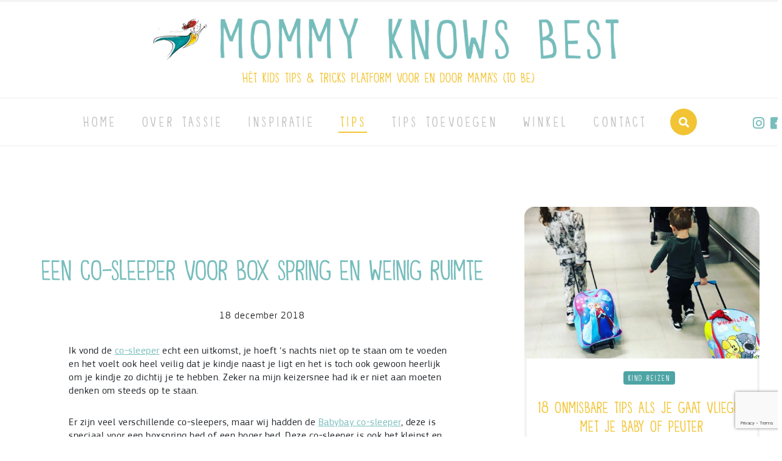

--- FILE ---
content_type: text/html; charset=utf-8
request_url: https://www.google.com/recaptcha/api2/anchor?ar=1&k=6LfMm5IUAAAAAEAf4e4e8ZIish-YTggQ7DWSb23A&co=aHR0cHM6Ly93d3cubW9tbXlrbm93c2Jlc3Qubmw6NDQz&hl=en&v=PoyoqOPhxBO7pBk68S4YbpHZ&size=invisible&anchor-ms=20000&execute-ms=30000&cb=bkdk3f4eie9o
body_size: 48722
content:
<!DOCTYPE HTML><html dir="ltr" lang="en"><head><meta http-equiv="Content-Type" content="text/html; charset=UTF-8">
<meta http-equiv="X-UA-Compatible" content="IE=edge">
<title>reCAPTCHA</title>
<style type="text/css">
/* cyrillic-ext */
@font-face {
  font-family: 'Roboto';
  font-style: normal;
  font-weight: 400;
  font-stretch: 100%;
  src: url(//fonts.gstatic.com/s/roboto/v48/KFO7CnqEu92Fr1ME7kSn66aGLdTylUAMa3GUBHMdazTgWw.woff2) format('woff2');
  unicode-range: U+0460-052F, U+1C80-1C8A, U+20B4, U+2DE0-2DFF, U+A640-A69F, U+FE2E-FE2F;
}
/* cyrillic */
@font-face {
  font-family: 'Roboto';
  font-style: normal;
  font-weight: 400;
  font-stretch: 100%;
  src: url(//fonts.gstatic.com/s/roboto/v48/KFO7CnqEu92Fr1ME7kSn66aGLdTylUAMa3iUBHMdazTgWw.woff2) format('woff2');
  unicode-range: U+0301, U+0400-045F, U+0490-0491, U+04B0-04B1, U+2116;
}
/* greek-ext */
@font-face {
  font-family: 'Roboto';
  font-style: normal;
  font-weight: 400;
  font-stretch: 100%;
  src: url(//fonts.gstatic.com/s/roboto/v48/KFO7CnqEu92Fr1ME7kSn66aGLdTylUAMa3CUBHMdazTgWw.woff2) format('woff2');
  unicode-range: U+1F00-1FFF;
}
/* greek */
@font-face {
  font-family: 'Roboto';
  font-style: normal;
  font-weight: 400;
  font-stretch: 100%;
  src: url(//fonts.gstatic.com/s/roboto/v48/KFO7CnqEu92Fr1ME7kSn66aGLdTylUAMa3-UBHMdazTgWw.woff2) format('woff2');
  unicode-range: U+0370-0377, U+037A-037F, U+0384-038A, U+038C, U+038E-03A1, U+03A3-03FF;
}
/* math */
@font-face {
  font-family: 'Roboto';
  font-style: normal;
  font-weight: 400;
  font-stretch: 100%;
  src: url(//fonts.gstatic.com/s/roboto/v48/KFO7CnqEu92Fr1ME7kSn66aGLdTylUAMawCUBHMdazTgWw.woff2) format('woff2');
  unicode-range: U+0302-0303, U+0305, U+0307-0308, U+0310, U+0312, U+0315, U+031A, U+0326-0327, U+032C, U+032F-0330, U+0332-0333, U+0338, U+033A, U+0346, U+034D, U+0391-03A1, U+03A3-03A9, U+03B1-03C9, U+03D1, U+03D5-03D6, U+03F0-03F1, U+03F4-03F5, U+2016-2017, U+2034-2038, U+203C, U+2040, U+2043, U+2047, U+2050, U+2057, U+205F, U+2070-2071, U+2074-208E, U+2090-209C, U+20D0-20DC, U+20E1, U+20E5-20EF, U+2100-2112, U+2114-2115, U+2117-2121, U+2123-214F, U+2190, U+2192, U+2194-21AE, U+21B0-21E5, U+21F1-21F2, U+21F4-2211, U+2213-2214, U+2216-22FF, U+2308-230B, U+2310, U+2319, U+231C-2321, U+2336-237A, U+237C, U+2395, U+239B-23B7, U+23D0, U+23DC-23E1, U+2474-2475, U+25AF, U+25B3, U+25B7, U+25BD, U+25C1, U+25CA, U+25CC, U+25FB, U+266D-266F, U+27C0-27FF, U+2900-2AFF, U+2B0E-2B11, U+2B30-2B4C, U+2BFE, U+3030, U+FF5B, U+FF5D, U+1D400-1D7FF, U+1EE00-1EEFF;
}
/* symbols */
@font-face {
  font-family: 'Roboto';
  font-style: normal;
  font-weight: 400;
  font-stretch: 100%;
  src: url(//fonts.gstatic.com/s/roboto/v48/KFO7CnqEu92Fr1ME7kSn66aGLdTylUAMaxKUBHMdazTgWw.woff2) format('woff2');
  unicode-range: U+0001-000C, U+000E-001F, U+007F-009F, U+20DD-20E0, U+20E2-20E4, U+2150-218F, U+2190, U+2192, U+2194-2199, U+21AF, U+21E6-21F0, U+21F3, U+2218-2219, U+2299, U+22C4-22C6, U+2300-243F, U+2440-244A, U+2460-24FF, U+25A0-27BF, U+2800-28FF, U+2921-2922, U+2981, U+29BF, U+29EB, U+2B00-2BFF, U+4DC0-4DFF, U+FFF9-FFFB, U+10140-1018E, U+10190-1019C, U+101A0, U+101D0-101FD, U+102E0-102FB, U+10E60-10E7E, U+1D2C0-1D2D3, U+1D2E0-1D37F, U+1F000-1F0FF, U+1F100-1F1AD, U+1F1E6-1F1FF, U+1F30D-1F30F, U+1F315, U+1F31C, U+1F31E, U+1F320-1F32C, U+1F336, U+1F378, U+1F37D, U+1F382, U+1F393-1F39F, U+1F3A7-1F3A8, U+1F3AC-1F3AF, U+1F3C2, U+1F3C4-1F3C6, U+1F3CA-1F3CE, U+1F3D4-1F3E0, U+1F3ED, U+1F3F1-1F3F3, U+1F3F5-1F3F7, U+1F408, U+1F415, U+1F41F, U+1F426, U+1F43F, U+1F441-1F442, U+1F444, U+1F446-1F449, U+1F44C-1F44E, U+1F453, U+1F46A, U+1F47D, U+1F4A3, U+1F4B0, U+1F4B3, U+1F4B9, U+1F4BB, U+1F4BF, U+1F4C8-1F4CB, U+1F4D6, U+1F4DA, U+1F4DF, U+1F4E3-1F4E6, U+1F4EA-1F4ED, U+1F4F7, U+1F4F9-1F4FB, U+1F4FD-1F4FE, U+1F503, U+1F507-1F50B, U+1F50D, U+1F512-1F513, U+1F53E-1F54A, U+1F54F-1F5FA, U+1F610, U+1F650-1F67F, U+1F687, U+1F68D, U+1F691, U+1F694, U+1F698, U+1F6AD, U+1F6B2, U+1F6B9-1F6BA, U+1F6BC, U+1F6C6-1F6CF, U+1F6D3-1F6D7, U+1F6E0-1F6EA, U+1F6F0-1F6F3, U+1F6F7-1F6FC, U+1F700-1F7FF, U+1F800-1F80B, U+1F810-1F847, U+1F850-1F859, U+1F860-1F887, U+1F890-1F8AD, U+1F8B0-1F8BB, U+1F8C0-1F8C1, U+1F900-1F90B, U+1F93B, U+1F946, U+1F984, U+1F996, U+1F9E9, U+1FA00-1FA6F, U+1FA70-1FA7C, U+1FA80-1FA89, U+1FA8F-1FAC6, U+1FACE-1FADC, U+1FADF-1FAE9, U+1FAF0-1FAF8, U+1FB00-1FBFF;
}
/* vietnamese */
@font-face {
  font-family: 'Roboto';
  font-style: normal;
  font-weight: 400;
  font-stretch: 100%;
  src: url(//fonts.gstatic.com/s/roboto/v48/KFO7CnqEu92Fr1ME7kSn66aGLdTylUAMa3OUBHMdazTgWw.woff2) format('woff2');
  unicode-range: U+0102-0103, U+0110-0111, U+0128-0129, U+0168-0169, U+01A0-01A1, U+01AF-01B0, U+0300-0301, U+0303-0304, U+0308-0309, U+0323, U+0329, U+1EA0-1EF9, U+20AB;
}
/* latin-ext */
@font-face {
  font-family: 'Roboto';
  font-style: normal;
  font-weight: 400;
  font-stretch: 100%;
  src: url(//fonts.gstatic.com/s/roboto/v48/KFO7CnqEu92Fr1ME7kSn66aGLdTylUAMa3KUBHMdazTgWw.woff2) format('woff2');
  unicode-range: U+0100-02BA, U+02BD-02C5, U+02C7-02CC, U+02CE-02D7, U+02DD-02FF, U+0304, U+0308, U+0329, U+1D00-1DBF, U+1E00-1E9F, U+1EF2-1EFF, U+2020, U+20A0-20AB, U+20AD-20C0, U+2113, U+2C60-2C7F, U+A720-A7FF;
}
/* latin */
@font-face {
  font-family: 'Roboto';
  font-style: normal;
  font-weight: 400;
  font-stretch: 100%;
  src: url(//fonts.gstatic.com/s/roboto/v48/KFO7CnqEu92Fr1ME7kSn66aGLdTylUAMa3yUBHMdazQ.woff2) format('woff2');
  unicode-range: U+0000-00FF, U+0131, U+0152-0153, U+02BB-02BC, U+02C6, U+02DA, U+02DC, U+0304, U+0308, U+0329, U+2000-206F, U+20AC, U+2122, U+2191, U+2193, U+2212, U+2215, U+FEFF, U+FFFD;
}
/* cyrillic-ext */
@font-face {
  font-family: 'Roboto';
  font-style: normal;
  font-weight: 500;
  font-stretch: 100%;
  src: url(//fonts.gstatic.com/s/roboto/v48/KFO7CnqEu92Fr1ME7kSn66aGLdTylUAMa3GUBHMdazTgWw.woff2) format('woff2');
  unicode-range: U+0460-052F, U+1C80-1C8A, U+20B4, U+2DE0-2DFF, U+A640-A69F, U+FE2E-FE2F;
}
/* cyrillic */
@font-face {
  font-family: 'Roboto';
  font-style: normal;
  font-weight: 500;
  font-stretch: 100%;
  src: url(//fonts.gstatic.com/s/roboto/v48/KFO7CnqEu92Fr1ME7kSn66aGLdTylUAMa3iUBHMdazTgWw.woff2) format('woff2');
  unicode-range: U+0301, U+0400-045F, U+0490-0491, U+04B0-04B1, U+2116;
}
/* greek-ext */
@font-face {
  font-family: 'Roboto';
  font-style: normal;
  font-weight: 500;
  font-stretch: 100%;
  src: url(//fonts.gstatic.com/s/roboto/v48/KFO7CnqEu92Fr1ME7kSn66aGLdTylUAMa3CUBHMdazTgWw.woff2) format('woff2');
  unicode-range: U+1F00-1FFF;
}
/* greek */
@font-face {
  font-family: 'Roboto';
  font-style: normal;
  font-weight: 500;
  font-stretch: 100%;
  src: url(//fonts.gstatic.com/s/roboto/v48/KFO7CnqEu92Fr1ME7kSn66aGLdTylUAMa3-UBHMdazTgWw.woff2) format('woff2');
  unicode-range: U+0370-0377, U+037A-037F, U+0384-038A, U+038C, U+038E-03A1, U+03A3-03FF;
}
/* math */
@font-face {
  font-family: 'Roboto';
  font-style: normal;
  font-weight: 500;
  font-stretch: 100%;
  src: url(//fonts.gstatic.com/s/roboto/v48/KFO7CnqEu92Fr1ME7kSn66aGLdTylUAMawCUBHMdazTgWw.woff2) format('woff2');
  unicode-range: U+0302-0303, U+0305, U+0307-0308, U+0310, U+0312, U+0315, U+031A, U+0326-0327, U+032C, U+032F-0330, U+0332-0333, U+0338, U+033A, U+0346, U+034D, U+0391-03A1, U+03A3-03A9, U+03B1-03C9, U+03D1, U+03D5-03D6, U+03F0-03F1, U+03F4-03F5, U+2016-2017, U+2034-2038, U+203C, U+2040, U+2043, U+2047, U+2050, U+2057, U+205F, U+2070-2071, U+2074-208E, U+2090-209C, U+20D0-20DC, U+20E1, U+20E5-20EF, U+2100-2112, U+2114-2115, U+2117-2121, U+2123-214F, U+2190, U+2192, U+2194-21AE, U+21B0-21E5, U+21F1-21F2, U+21F4-2211, U+2213-2214, U+2216-22FF, U+2308-230B, U+2310, U+2319, U+231C-2321, U+2336-237A, U+237C, U+2395, U+239B-23B7, U+23D0, U+23DC-23E1, U+2474-2475, U+25AF, U+25B3, U+25B7, U+25BD, U+25C1, U+25CA, U+25CC, U+25FB, U+266D-266F, U+27C0-27FF, U+2900-2AFF, U+2B0E-2B11, U+2B30-2B4C, U+2BFE, U+3030, U+FF5B, U+FF5D, U+1D400-1D7FF, U+1EE00-1EEFF;
}
/* symbols */
@font-face {
  font-family: 'Roboto';
  font-style: normal;
  font-weight: 500;
  font-stretch: 100%;
  src: url(//fonts.gstatic.com/s/roboto/v48/KFO7CnqEu92Fr1ME7kSn66aGLdTylUAMaxKUBHMdazTgWw.woff2) format('woff2');
  unicode-range: U+0001-000C, U+000E-001F, U+007F-009F, U+20DD-20E0, U+20E2-20E4, U+2150-218F, U+2190, U+2192, U+2194-2199, U+21AF, U+21E6-21F0, U+21F3, U+2218-2219, U+2299, U+22C4-22C6, U+2300-243F, U+2440-244A, U+2460-24FF, U+25A0-27BF, U+2800-28FF, U+2921-2922, U+2981, U+29BF, U+29EB, U+2B00-2BFF, U+4DC0-4DFF, U+FFF9-FFFB, U+10140-1018E, U+10190-1019C, U+101A0, U+101D0-101FD, U+102E0-102FB, U+10E60-10E7E, U+1D2C0-1D2D3, U+1D2E0-1D37F, U+1F000-1F0FF, U+1F100-1F1AD, U+1F1E6-1F1FF, U+1F30D-1F30F, U+1F315, U+1F31C, U+1F31E, U+1F320-1F32C, U+1F336, U+1F378, U+1F37D, U+1F382, U+1F393-1F39F, U+1F3A7-1F3A8, U+1F3AC-1F3AF, U+1F3C2, U+1F3C4-1F3C6, U+1F3CA-1F3CE, U+1F3D4-1F3E0, U+1F3ED, U+1F3F1-1F3F3, U+1F3F5-1F3F7, U+1F408, U+1F415, U+1F41F, U+1F426, U+1F43F, U+1F441-1F442, U+1F444, U+1F446-1F449, U+1F44C-1F44E, U+1F453, U+1F46A, U+1F47D, U+1F4A3, U+1F4B0, U+1F4B3, U+1F4B9, U+1F4BB, U+1F4BF, U+1F4C8-1F4CB, U+1F4D6, U+1F4DA, U+1F4DF, U+1F4E3-1F4E6, U+1F4EA-1F4ED, U+1F4F7, U+1F4F9-1F4FB, U+1F4FD-1F4FE, U+1F503, U+1F507-1F50B, U+1F50D, U+1F512-1F513, U+1F53E-1F54A, U+1F54F-1F5FA, U+1F610, U+1F650-1F67F, U+1F687, U+1F68D, U+1F691, U+1F694, U+1F698, U+1F6AD, U+1F6B2, U+1F6B9-1F6BA, U+1F6BC, U+1F6C6-1F6CF, U+1F6D3-1F6D7, U+1F6E0-1F6EA, U+1F6F0-1F6F3, U+1F6F7-1F6FC, U+1F700-1F7FF, U+1F800-1F80B, U+1F810-1F847, U+1F850-1F859, U+1F860-1F887, U+1F890-1F8AD, U+1F8B0-1F8BB, U+1F8C0-1F8C1, U+1F900-1F90B, U+1F93B, U+1F946, U+1F984, U+1F996, U+1F9E9, U+1FA00-1FA6F, U+1FA70-1FA7C, U+1FA80-1FA89, U+1FA8F-1FAC6, U+1FACE-1FADC, U+1FADF-1FAE9, U+1FAF0-1FAF8, U+1FB00-1FBFF;
}
/* vietnamese */
@font-face {
  font-family: 'Roboto';
  font-style: normal;
  font-weight: 500;
  font-stretch: 100%;
  src: url(//fonts.gstatic.com/s/roboto/v48/KFO7CnqEu92Fr1ME7kSn66aGLdTylUAMa3OUBHMdazTgWw.woff2) format('woff2');
  unicode-range: U+0102-0103, U+0110-0111, U+0128-0129, U+0168-0169, U+01A0-01A1, U+01AF-01B0, U+0300-0301, U+0303-0304, U+0308-0309, U+0323, U+0329, U+1EA0-1EF9, U+20AB;
}
/* latin-ext */
@font-face {
  font-family: 'Roboto';
  font-style: normal;
  font-weight: 500;
  font-stretch: 100%;
  src: url(//fonts.gstatic.com/s/roboto/v48/KFO7CnqEu92Fr1ME7kSn66aGLdTylUAMa3KUBHMdazTgWw.woff2) format('woff2');
  unicode-range: U+0100-02BA, U+02BD-02C5, U+02C7-02CC, U+02CE-02D7, U+02DD-02FF, U+0304, U+0308, U+0329, U+1D00-1DBF, U+1E00-1E9F, U+1EF2-1EFF, U+2020, U+20A0-20AB, U+20AD-20C0, U+2113, U+2C60-2C7F, U+A720-A7FF;
}
/* latin */
@font-face {
  font-family: 'Roboto';
  font-style: normal;
  font-weight: 500;
  font-stretch: 100%;
  src: url(//fonts.gstatic.com/s/roboto/v48/KFO7CnqEu92Fr1ME7kSn66aGLdTylUAMa3yUBHMdazQ.woff2) format('woff2');
  unicode-range: U+0000-00FF, U+0131, U+0152-0153, U+02BB-02BC, U+02C6, U+02DA, U+02DC, U+0304, U+0308, U+0329, U+2000-206F, U+20AC, U+2122, U+2191, U+2193, U+2212, U+2215, U+FEFF, U+FFFD;
}
/* cyrillic-ext */
@font-face {
  font-family: 'Roboto';
  font-style: normal;
  font-weight: 900;
  font-stretch: 100%;
  src: url(//fonts.gstatic.com/s/roboto/v48/KFO7CnqEu92Fr1ME7kSn66aGLdTylUAMa3GUBHMdazTgWw.woff2) format('woff2');
  unicode-range: U+0460-052F, U+1C80-1C8A, U+20B4, U+2DE0-2DFF, U+A640-A69F, U+FE2E-FE2F;
}
/* cyrillic */
@font-face {
  font-family: 'Roboto';
  font-style: normal;
  font-weight: 900;
  font-stretch: 100%;
  src: url(//fonts.gstatic.com/s/roboto/v48/KFO7CnqEu92Fr1ME7kSn66aGLdTylUAMa3iUBHMdazTgWw.woff2) format('woff2');
  unicode-range: U+0301, U+0400-045F, U+0490-0491, U+04B0-04B1, U+2116;
}
/* greek-ext */
@font-face {
  font-family: 'Roboto';
  font-style: normal;
  font-weight: 900;
  font-stretch: 100%;
  src: url(//fonts.gstatic.com/s/roboto/v48/KFO7CnqEu92Fr1ME7kSn66aGLdTylUAMa3CUBHMdazTgWw.woff2) format('woff2');
  unicode-range: U+1F00-1FFF;
}
/* greek */
@font-face {
  font-family: 'Roboto';
  font-style: normal;
  font-weight: 900;
  font-stretch: 100%;
  src: url(//fonts.gstatic.com/s/roboto/v48/KFO7CnqEu92Fr1ME7kSn66aGLdTylUAMa3-UBHMdazTgWw.woff2) format('woff2');
  unicode-range: U+0370-0377, U+037A-037F, U+0384-038A, U+038C, U+038E-03A1, U+03A3-03FF;
}
/* math */
@font-face {
  font-family: 'Roboto';
  font-style: normal;
  font-weight: 900;
  font-stretch: 100%;
  src: url(//fonts.gstatic.com/s/roboto/v48/KFO7CnqEu92Fr1ME7kSn66aGLdTylUAMawCUBHMdazTgWw.woff2) format('woff2');
  unicode-range: U+0302-0303, U+0305, U+0307-0308, U+0310, U+0312, U+0315, U+031A, U+0326-0327, U+032C, U+032F-0330, U+0332-0333, U+0338, U+033A, U+0346, U+034D, U+0391-03A1, U+03A3-03A9, U+03B1-03C9, U+03D1, U+03D5-03D6, U+03F0-03F1, U+03F4-03F5, U+2016-2017, U+2034-2038, U+203C, U+2040, U+2043, U+2047, U+2050, U+2057, U+205F, U+2070-2071, U+2074-208E, U+2090-209C, U+20D0-20DC, U+20E1, U+20E5-20EF, U+2100-2112, U+2114-2115, U+2117-2121, U+2123-214F, U+2190, U+2192, U+2194-21AE, U+21B0-21E5, U+21F1-21F2, U+21F4-2211, U+2213-2214, U+2216-22FF, U+2308-230B, U+2310, U+2319, U+231C-2321, U+2336-237A, U+237C, U+2395, U+239B-23B7, U+23D0, U+23DC-23E1, U+2474-2475, U+25AF, U+25B3, U+25B7, U+25BD, U+25C1, U+25CA, U+25CC, U+25FB, U+266D-266F, U+27C0-27FF, U+2900-2AFF, U+2B0E-2B11, U+2B30-2B4C, U+2BFE, U+3030, U+FF5B, U+FF5D, U+1D400-1D7FF, U+1EE00-1EEFF;
}
/* symbols */
@font-face {
  font-family: 'Roboto';
  font-style: normal;
  font-weight: 900;
  font-stretch: 100%;
  src: url(//fonts.gstatic.com/s/roboto/v48/KFO7CnqEu92Fr1ME7kSn66aGLdTylUAMaxKUBHMdazTgWw.woff2) format('woff2');
  unicode-range: U+0001-000C, U+000E-001F, U+007F-009F, U+20DD-20E0, U+20E2-20E4, U+2150-218F, U+2190, U+2192, U+2194-2199, U+21AF, U+21E6-21F0, U+21F3, U+2218-2219, U+2299, U+22C4-22C6, U+2300-243F, U+2440-244A, U+2460-24FF, U+25A0-27BF, U+2800-28FF, U+2921-2922, U+2981, U+29BF, U+29EB, U+2B00-2BFF, U+4DC0-4DFF, U+FFF9-FFFB, U+10140-1018E, U+10190-1019C, U+101A0, U+101D0-101FD, U+102E0-102FB, U+10E60-10E7E, U+1D2C0-1D2D3, U+1D2E0-1D37F, U+1F000-1F0FF, U+1F100-1F1AD, U+1F1E6-1F1FF, U+1F30D-1F30F, U+1F315, U+1F31C, U+1F31E, U+1F320-1F32C, U+1F336, U+1F378, U+1F37D, U+1F382, U+1F393-1F39F, U+1F3A7-1F3A8, U+1F3AC-1F3AF, U+1F3C2, U+1F3C4-1F3C6, U+1F3CA-1F3CE, U+1F3D4-1F3E0, U+1F3ED, U+1F3F1-1F3F3, U+1F3F5-1F3F7, U+1F408, U+1F415, U+1F41F, U+1F426, U+1F43F, U+1F441-1F442, U+1F444, U+1F446-1F449, U+1F44C-1F44E, U+1F453, U+1F46A, U+1F47D, U+1F4A3, U+1F4B0, U+1F4B3, U+1F4B9, U+1F4BB, U+1F4BF, U+1F4C8-1F4CB, U+1F4D6, U+1F4DA, U+1F4DF, U+1F4E3-1F4E6, U+1F4EA-1F4ED, U+1F4F7, U+1F4F9-1F4FB, U+1F4FD-1F4FE, U+1F503, U+1F507-1F50B, U+1F50D, U+1F512-1F513, U+1F53E-1F54A, U+1F54F-1F5FA, U+1F610, U+1F650-1F67F, U+1F687, U+1F68D, U+1F691, U+1F694, U+1F698, U+1F6AD, U+1F6B2, U+1F6B9-1F6BA, U+1F6BC, U+1F6C6-1F6CF, U+1F6D3-1F6D7, U+1F6E0-1F6EA, U+1F6F0-1F6F3, U+1F6F7-1F6FC, U+1F700-1F7FF, U+1F800-1F80B, U+1F810-1F847, U+1F850-1F859, U+1F860-1F887, U+1F890-1F8AD, U+1F8B0-1F8BB, U+1F8C0-1F8C1, U+1F900-1F90B, U+1F93B, U+1F946, U+1F984, U+1F996, U+1F9E9, U+1FA00-1FA6F, U+1FA70-1FA7C, U+1FA80-1FA89, U+1FA8F-1FAC6, U+1FACE-1FADC, U+1FADF-1FAE9, U+1FAF0-1FAF8, U+1FB00-1FBFF;
}
/* vietnamese */
@font-face {
  font-family: 'Roboto';
  font-style: normal;
  font-weight: 900;
  font-stretch: 100%;
  src: url(//fonts.gstatic.com/s/roboto/v48/KFO7CnqEu92Fr1ME7kSn66aGLdTylUAMa3OUBHMdazTgWw.woff2) format('woff2');
  unicode-range: U+0102-0103, U+0110-0111, U+0128-0129, U+0168-0169, U+01A0-01A1, U+01AF-01B0, U+0300-0301, U+0303-0304, U+0308-0309, U+0323, U+0329, U+1EA0-1EF9, U+20AB;
}
/* latin-ext */
@font-face {
  font-family: 'Roboto';
  font-style: normal;
  font-weight: 900;
  font-stretch: 100%;
  src: url(//fonts.gstatic.com/s/roboto/v48/KFO7CnqEu92Fr1ME7kSn66aGLdTylUAMa3KUBHMdazTgWw.woff2) format('woff2');
  unicode-range: U+0100-02BA, U+02BD-02C5, U+02C7-02CC, U+02CE-02D7, U+02DD-02FF, U+0304, U+0308, U+0329, U+1D00-1DBF, U+1E00-1E9F, U+1EF2-1EFF, U+2020, U+20A0-20AB, U+20AD-20C0, U+2113, U+2C60-2C7F, U+A720-A7FF;
}
/* latin */
@font-face {
  font-family: 'Roboto';
  font-style: normal;
  font-weight: 900;
  font-stretch: 100%;
  src: url(//fonts.gstatic.com/s/roboto/v48/KFO7CnqEu92Fr1ME7kSn66aGLdTylUAMa3yUBHMdazQ.woff2) format('woff2');
  unicode-range: U+0000-00FF, U+0131, U+0152-0153, U+02BB-02BC, U+02C6, U+02DA, U+02DC, U+0304, U+0308, U+0329, U+2000-206F, U+20AC, U+2122, U+2191, U+2193, U+2212, U+2215, U+FEFF, U+FFFD;
}

</style>
<link rel="stylesheet" type="text/css" href="https://www.gstatic.com/recaptcha/releases/PoyoqOPhxBO7pBk68S4YbpHZ/styles__ltr.css">
<script nonce="mv7GpjT38ikQ31ix2GOsTA" type="text/javascript">window['__recaptcha_api'] = 'https://www.google.com/recaptcha/api2/';</script>
<script type="text/javascript" src="https://www.gstatic.com/recaptcha/releases/PoyoqOPhxBO7pBk68S4YbpHZ/recaptcha__en.js" nonce="mv7GpjT38ikQ31ix2GOsTA">
      
    </script></head>
<body><div id="rc-anchor-alert" class="rc-anchor-alert"></div>
<input type="hidden" id="recaptcha-token" value="[base64]">
<script type="text/javascript" nonce="mv7GpjT38ikQ31ix2GOsTA">
      recaptcha.anchor.Main.init("[\x22ainput\x22,[\x22bgdata\x22,\x22\x22,\[base64]/[base64]/bmV3IFpbdF0obVswXSk6Sz09Mj9uZXcgWlt0XShtWzBdLG1bMV0pOks9PTM/bmV3IFpbdF0obVswXSxtWzFdLG1bMl0pOks9PTQ/[base64]/[base64]/[base64]/[base64]/[base64]/[base64]/[base64]/[base64]/[base64]/[base64]/[base64]/[base64]/[base64]/[base64]\\u003d\\u003d\x22,\[base64]\x22,\x22RsKDfUbCiipawoJew5zCh2RLdCRHw7PCg2AswpBfA8OPB8OeBSg0ISBqwrDCjWB3wr/CgVfCu1HDu8K2XVDCkE9WIcOlw7F+w5oCHsOxNXEYRsOOR8KYw6x0w60vNjlxa8O1w53Cp8OxL8K9Ei/CqsKAC8KMwp3DpcOfw4YYw5DDhsO2wqp0NioxwpPDtsOnTVHDj8O8TcOnwoU0UMOWU1NZWybDm8K7asKOwqfCkMOccG/CgRjDv2nCpwFIX8OAN8O7wozDj8OSwq9ewqpmXHhuDMOEwo0RLMObSwPCtsK+bkLDtB0HVFh0NVzCs8KewpQvKxzCicKCQETDjg/[base64]/CnlZobMKpTUgOYsOVw65FwrZmO3DDlRRTw5Vlw5PCmsK0w6cWA8O+wpvCl8O/F0vCocKvw6cSw5xew4okIMKkw7lHw4N/BQPDux7CkMKvw6Utw4sCw53Cj8KEJcKbXyLDksOCFsOVM3rCmsKAHhDDtmROfRPDtyvDu1knUcOFGcKCwonDssK0QMKOwro7w5Q6UmEpwqEhw5DCm8OBYsKLw60CwrY9McKNwqXCjcOWwo0SHcKxw55mwp3CsXjCtsO5w47Cm8K/[base64]/DjcOAw6PCusOqW8OWEsKgX8OWQMOSwrphbsKyewwWwq/DkHjDtsKJS8O3w7YmdsOze8O5w7xpw5kkwovCjMKvRC7DgzjCjxAqwqrCilvCgMOFdcOIwoQRcsK4JSh5w54pesOcBA8iXUlgwrPCr8Kuw4XDt2AiaMKmwrZDMErDrRAwSsOffsK6wpFewrVJw79cwrLDhsK/FMO5acKVwpDDq3rDrGQ0wrLCnMK2D8OkcsOnW8OfX8OUJMKmVMOELRVMR8OpGhV1GlcLwrFqPcO0wo7CksOKwqfCs3XDsjPDtsOHYcKrT15CwrISThplB8Klw5MuMcOOw7/CicOsCEkvY8KYwpzCvEx8woTCuFjClwcMw4BCOgdtw6bDm2V9TlTCqW1jw4jCkwbCplcow4JOOsOZw7vDlR3CnMKywpQjwrzChmNlwqsQesOXcMKtdsObZk/Dpy1nI2wVJMOeLAYWw63Coh/[base64]/CsxoFw4TChTjDncOQw6rDplfDgw/CpcKeRgUDcMORw4RBw6vCosOywrtuwohSwpFyXsOBwpjCqMOTOUXDk8K0w6howpnDsm9fwqnDl8K6KQcmWyjDsyR3asKGTkTCo8OTwoDCoCzDncKIw5XCtcK1woA8NsKJT8KyXcOcwrjDmEh1wpZ2wp/Cp2sfKsKdLcKrQTDConUqJcK9wobDn8OuVAs/Ik/CiBjCuGTCoWw7E8OefsOmRUvCuHvCow/DnXnDisOIeMOHw6jCk8OVwq8yEAzDicOQJMO0wpbDrMKXJcO8bgZGO0bCqsKjTMO3Kn5xw7kiw6/DuC1pw6DDoMKLwp4ww6wvUlMXDi5bwqxXwrvCl30NZ8K7w5zCswwiBjzDrAd9LMKiQcO5fx/Di8OwwqM+AMKjGwVcw4U8w5fDsMO0BRXDkGHDu8KhI3cmw7DCh8Kpw4XCscOLwp/CiVMXwp3CpyfCh8OnFFxZaxomwqfCv8ORw6XCgcK3w6QzXCBze1QgwqXCuXPDim/CoMOTw7XDlsKHXl7DpEfCoMOaw4rCmsKGwrc0MxTCrCw5MRLCkcOvNkvCk3LCgcO3wo7CkmIVTB5zw47DoV/CmD50H35Qw6HDnQZMRjhINsKNQMOcLj3DvMK8RMO7w5MvTnpCwp/CgcOjDcKQKAMDNcOhw6LCtxbClWkXwpPDs8OtwqrDssOOw5fCtMKKwoMuw7PChMKzG8KOwrHCugd4wqANQ1TCicKww4vDucKvLsOlMnHDlcO0dRvDkHnDiMK2w4gOIsKow67DnVLCtMKlZStMPMKsQcOPwqPDjcKdwrM4wrTDml5Hw4nDlsK/[base64]/wr7CmB3Ct8KJw4BVw7phwoXCuU5RZ8KfJFcKwrdWw5k4woHCkC0vS8K3w6JXwr/[base64]/HcKCfMKFwqDCvsOAwqfCqMKGZsK6wp/Ds8K9w4tHw6NhRCkIZ3c8dMOweh7CuMKnfMKHwpR8IRArwpUPFMKmAcKPXcK3w5AqwoBZIMOAwoliBMK4w5UCw5FLGsO0QMKgKcKzTkhtw6TCslzDocOFwrzDq8KZCMKwakpPClcZfgdnwqwRLknDjsO3wpMsIR0kw5MiOXbCqMOsw5/Cm0bDi8OnIsOxIsKdw5cfY8OWUjgcclsRVzfCgTvDnMKzd8KRw6XCrMKtdSTCiMKbaQTDnsKSCyEAJMKUMcOgw6fDmRLDhsKsw43CqMOjwrPDg0NZJjV/woshQDjCjsKEw4RqwpR5w549w6jDtsKlIHwrw7AiwqvCjmrDnMO1CMOFNMO9wq7Di8KMVl4YwqFMQlp/X8K5w6XChVXCisOPwrR7TMKWCRgbw6DDklrDgh/[base64]/aX1LZcK2wqI+EcKTK8OLWcOZR8OccG81wqR9Cx/DocO0wrfDg0bCik0ow5B0H8ObAMK4woTDt3dFc8Oew6rCtCdww7nCrsOtwqV2w4fDlsKZDA7DicKXQyd/w5HCvcKkwoknwplzwo7DkCpRwpLCgnVTw4rChsOhOcK0wqstWMKewrdzw7Atw7zDpsO9w5BfB8Olw6XDgMOzw51vwozCuMOiw4XDn1LCkT8VGhnDhBl1azZQD8O8ecOew5gEwpxww7rDsRI8w4s/wrzDrjTCq8K2wpLDl8OzUcOLwr1Lw7N5LklmGcKlw4sFw6jDoMOXwqzCkUDDisOgVBAFTsKXBjRGViRoVAPDmmUQw53CtUcLDsKgPcONw4/CvXLCpCgewqIoC8OHUCJswp5QE2DDuMKCw6JDwppRVkrDlVVVQsOWw5Q/G8OZLhHCgsKAwoPDhCjDt8OSwptcw5VFcsOFbcK2w6TDtMKbZDHCnsO8wovCjMKIGDbCrnPDsSgCwrg3wp/Dm8O4ZRDDvAvCm8OTMTXCvsObwrlZDcOjwo1/w4oEHjQqXcKSN0bDosO+w4R6w7/CqMKUw7AuDArDs0XCoRpSwqA3w6o0bgE5w7FjeBbDvQwVw7jDrMK7ShpwwqJlwphswpvDlxLCrGDCkcKCw5HDtMK7Ny0VdsKXwpHDujfDnD4besOwFcOfwo0CN8OkwoTCiMKRwrbDqMOKTg1eTEfDhV/CgsO7wq3Ckykgw4HCkcOGLHTCg8KwAcO4JsOYwpPDlC7ClihicUbCq2kawpfCjy18W8KYF8KnT3PDqV3Ch0k/ZsObR8OOwr3CkD8tw7DDtcKQwrh1Yi3Dqn9iMz/DjRkYw5LDlkDCrFzCqBFKwo4Hwq7CnkUNGxYpKsOxFmFwcMOYwrhQwok/wpEhwqQpVjDDkxt0BcOCV8Kiw7jCvMOmw4bCsEUecsOtw7ICRsOIBGgQQUoawpoEw5BQwqvDl8KIY8O6woTCgcOwe0Afe3jCu8KtwrR4wqo6wpvDixHCvsKjwrNdwqrCuS3CqcODDx0ceyPDhcO3VDQfw6/DpCHCpcOBwrpEI1IGwoAJKMKuYsONw64uwqUwBMK7w7PChcOIMcKcwpREPC7DmVtCKcKbVjnCliQ8wpLCpnoTw7d3P8KVQmDChT7DtsOjRHjDhHI3w4ZeCMKjIcKLXGwAd1TCh0/[base64]/Dnz1ywoR/N3dAT1TDpW3Cg8O/OwrDnsK0wq4OesKYwq/DmsO8w7nChsKUwp3CsEHCvnLDksOgUH/CpcOGUgTDtMKJwo3CrH/DqcKCBAvCmMK+TcK2w5fChifDsiZgwqgYLUbDgcODA8KtKMOpG8OUDcKAwqcTBFPCoTzDq8K/[base64]/[base64]/CksK2w4fCqsKnFcOHCsKYw5DDj8O3w7XCnlzCo0s/w47DhCrCvFNIw5nDr018wpjDuBxawp3Cq2PDllvDjsKUWsOzF8K8YMKww6Aqw4TDslfCvMKvw7EJw5s3HwoFwpRpGHB/w4oawpUMw5Atw4TDmcOHSMOEwq7DuMK5IsKiC19pIcKmBgzDu0TDgDzCj8KlHcOyK8OSwrw9w4XCgkbCgsOgwpvDhMK8bFxEw6xiw6XDscOlwqI3AjUsW8OeLRfCg8OmOg/CusK5F8KcR0vCgDlPSsOIw7LCoAbCoMOLd3REwqU2wogHwppqAlpOwqBww4DDkm1zLsO0S8Krwq9udWIZD0/[base64]/wpZxexdkwp/[base64]/UMK1wpZaw5Y5ZmgaZsOJIVESJlvDjSdlS8OCJBYGKMKqNCXCm1rDmXg/w5Jww5zChsOow7UXwq/DvWQfER17w47Cu8Obw4TCnW7DgQzDucOowpRlw6XCuwJUwq3CvQHDtsKBw5PDk0Rcwrsrw6VywrjDnETDsnfDrEbDtMKlADnDhsO4wovDnlsJwq5zfMKhw4MJEsK1WsOWw6vCjcOiMwzDu8KRw4dXwq5jw5/[base64]/w47Dm8KHw7LCkMKULMOGGXrCssOmw7wXIHBJC8OKFVrCnsKlwqzCi8OCccK4wr3DnW/DkcKRwpzDn1B+w7XCh8K4H8OfN8OJenhbPsKSRjpfJhrCv0M3w4RAJj9SIMO6w6fDi1fDi1vDvsOjK8OURMORwr7DvsKRwq7CiyQWw4kJwq43SCROwp7Ct8KdAWQLXMOowoJ7f8Knwo7CkzTCnMKGMMKDUMKSSsKPf8K3w7dlwppRw6M/[base64]/CnG/DgzfChcO1wozCh8Kbw5ARwoDDksOTw6fCuwRtasKXwqbDq8O9w48qZMO8w7zCmsOBwoYoD8OiGnjCqUglwo/Ct8ODORvDqzt6w7l/[base64]/ChwHDoMKAGUMAw4PDpWvDq8OVwqzDvsOFUjbDjsKLwpDDunLDvn4mw6TDvcKLwowhw7s4wpnCjMKCwr7Du3jDsMKzwo/CjEJRwqc6w7R0wpnCqcOcH8KpwowaGMO+DMKRXkvDn8KKwq4rwqTCuz3ComxjUxPCkQI3wrfDpigWXwLCtDfCscOtQ8KSwpENegfDmsKtamMmw6/CgcOJw5rCpsKiW8OvwptaaETCrMOYMH4yw4TCpUHCkMKlw4PDoGfDgnzCnMK2aHttLcK3w5oAE0zDjsKBwr5wOFLDrcK0TsKsExk9EMKxUTc4C8KAeMKGOHAtbcKTw4LDtcKREsO7bAAaw5rDuBYRw4DCiRbCgMK7w7AnUgDCjsK9HMKHFMOrN8KhLwsSw7Ymw6TDqC/[base64]/[base64]/Ct8O2w57CrFnChGwvWMOMwrXCmCw8QwFxwoTChMOTwp8+w4Q9wqnCkhw3w4jDkcOYwrITPm/[base64]/DgCo/Wy4xawl1w40RwrTCjzDCuVnCqlZ+wqw+MDVXZgjDhsKpMMOIwrsgNypsYxvDscKobntHZRI0WMOuC8OVJSQnQSLCrMKdcMKDGWlASAF+ZSopwpPDlD58DsOuwo/CkSnCpiJfw4Ehwos4BFUsw4rCmXrCvXXDmMK/w71Qw4QwXsOaw68lwpPClMKBGQ7Ds8OfQsKtN8KUw6TDn8OrwpDCiinCvxszIyHCiRlWDUnCucOew6RvwrDDs8K4w43DmCYaw6sJHHDCvDkZwojCuCbDk3ogwp/Cs33ChQ/[base64]/[base64]/ClMKVaMO/w4jDvMOOw47DrTAqFcKpfcOMWgMMYMOKWzjDvQLDkcKIUsKaXsKVwp7CoMKvLgzCrMKmwpbCsx1bw6/ClWIwCsO8XzxNwrHDoxHCu8KGw6PCuMKgw4p4N8OJwp/Dp8KmCMO6w7opw5rDsMKUwofCuMKEIB03wphMbWjDikHCqGrCrmPDtmfDscKaUVImw7jComnCgl0uYQrCkMOjE8OgwoLCtcKfHMONw6zDqcOfwo1IbmNhRA4YVAcWw7fDg8OCwpXDmDovRiRIwojChAZ2U8O8cWl/SsOcB0o9eHTCmsOHwoYVKFDDhkPDnnHCmsOXQsOxw4EdfsKBw4rDsH3CrwPChH7DuMKeBxgbwpFtwpPDpFHDuD0Zw7lINjYNYsKQIsOAw5jCvMOpU3zDlMKQX8KHwoAuZcKBw6E2w5/[base64]/DojPDrMOtS8K1AnrDg8KCw6vCsjwkw7ohf8OAwq4Hw5BAd8KPBMOBwpRNDl0CfMO9w4RfC8K6w77Co8KYKsKABMO2wrHCnUIPPSMmw4RVUnTDlQzDvHdYwrzDukBIVsKEw5DCgcOrwoEkw4LDmFQDN8K1cMK1wppmw4rDo8Olw7nCtcKZw7DClcK8MXDCjA0lacK/NQ1yUcODZ8KDwq7DgMKwZi/CiS3DhiDCs05Bwq1IwostJMOJwq/Dq38IPnxMw6gABQt3wrjCvUdPw5Apw4h0wrZvGMODY3QIwpTDtGfCusOawqnCiMOnwqZnGgfCgG0Ew6nCs8OVwpAswooYwpPDjWXDm2jCrsO6X8K4wqkSewFTeMOnOsOMbiFiIH1DJMOtF8OiDcO/w7BwMyhdwq/CksOjbMO2HsODwp/CtMO5w6LCqEzDt1QJaMOccMO9JsOjIsOeGsKJw7U+wrt/wrnDt8OGQzRnUMKpwo3CvlrCtQAjZMKpFAdeO3fDvDwBN2/DvBjDjsO2w4fCl3BqwrDCpWAhH3NkXsKvwqc2w7kHwr5EYTTDs3Y2w45IXVvDuzTDlDXCt8OEw6DCgj9mPMOqwpfDkcOqAlozZV1pwqk/Z8Onw5zCml1ywq1GQRcSw6hRw4XDn2Euejt4wohCNsOYB8KGwonDm8K1wqRiwqfCs1PDosOYwr5HA8KPwqIpw5R8GEJfw7EjR8KWNTjDn8OYKMOrXMK3GsObI8O7Ej7CuMO+OsO5w7c3ExI1wpnCthXDuj/Dr8OeAR/CrmMHwpl3DsKkwo43w7tkScKJNcK4ExojahQew45pw4LDvBrCnUYFw53DhcOuUxJlZsOhw6vDkmgMw7FCIMO/w5TCmsOLwq3CsEbClExEexspWMKSXcKZbsOUVMKswoRKw4Z6w4YgSMOHw7FxJ8Ohdm9KbMO/wpoSw73CmwsTWCBTw5dmwrfCszx1wpzDusKGZAY0OsKfLn3CkxTCoMKtV8KyLkvDsXHCt8OKR8OswpAUwp/CmsKOd0jDrsOQDWtzwp4vWWfDqAvChxDDjkzCuW5mw6g6w7tVw5JLw4Abw7LDjMOwZsKQWMKSwofCrcOrwqRKZsKbAFPDj8KKw7HChsKVwos+EETCpwHCm8OPNCUBw6PDoMKqMRLCtV7CtmkXw47CusKxOhYfFkpowrx+w67ComBBw7F6ccOfw5Vmw5ELw4/ClgJQw65vwqzDmUFqHMKjBMOAE3/ClVNZU8K/[base64]/DmXfDg8ObG8OQw5Fjw5J8w4t/woIEQ0vDk0kDwp0saMOSw6V+MsK2OMOGMjd0w6TDuCvClW3DnHTCiH3DlGrDolRzSnnCqAjDpmVrUMKrwqkNwooqwpUxwpBtw5xtecOdGwXDlEJdMMKZw4sEViZiw71yHMKpw7xrw6HCqcOGwptaK8Opw7gbCMKhwqbCs8KZw47CrWlzw5rCqx4EKcK/e8KHa8Ksw6RSwpIew5YhRVjCo8KLBn3CksKzNVJYw53DixIDYhDCmcKPw70bw6l0TFV9XcOywprDrjHDjsOuYMKvcsK4AcKkZHDCg8Kzw7PDnSh5w7fCv8KEwpvDv2xdwq/CrsKcwrtVw6lIw6PDvmcdJF/Cp8O2R8OWwrFrw5/DhVHCs1ACw51dw4DCrQ7DgSpWB8OsNljDsMK9WyPDgAACAcKEwq7DosK0e8KGCm0kw45zIcKCw6LCscK2w6TCrcKXR1obwoTCmA9aFcKLw6bCtCwdLzXDocK/woE8w43DqEZEIcKrwrDCiWfDrhxWwpvCgMOqw4LCuMK2w4daVcORQHIsZcOtElpkDj1YwpbCtjViw7N5wo1iw57CmVhJwpzCuTodwrJKwqwvdRnDlMKAwpVsw4JTPUIew654w4bCtMK8NyESCG3Dl1XCiMKQw6bDiicNw507w5jDti/DkcKzw43CvX5cwopbwpo+L8O/[base64]/IzzCrTHDniZTw6XDo8KnwrXDrCHDrMKjYy3DisKCwqvCmMOfQjLDm3TCt1MzwqXDqMKjDsKKXMKZw6tcwpLDpMOPwpEMw5jCj8OfwqfCrzjCohJndsOxw54jKm3Dk8KIwpLCrMK3wqTCl3/CvMKAwobCkxHDu8Kaw4TClcKEwrxfOQdlK8O8w7g/[base64]/w6ArwpLCk8O1T0F3MxfCjsKHw5NEw53DtCADw5RTC8Kywp7Dr8KJGMKxwojDjMK6w40Pw55JOklRw5EVPyzChlLDh8OeM3XCkkTDhw1BA8OdwrTDumw3wrHCisKyD01ww5HDgsOrVcKrLwXDuwLCkBAjw411TDTDhcONw64ULXLDm0HDuMOiKR/[base64]/Co1LCksOTJcKuw4rCrGFVwqUkw5gzwrjCvsKSw55STXLDvG/[base64]/wqrDisOYOcKvwoozOgDDhMKYPwxAI31/FUZeIljClsOnd3RDw4V6wrItFAZgw57DmsOsUVZYYMKRIWp4eWspesO+ZMOwO8KQCMKZwrMaw4Ztwr0Lwqkbw5xTRh5uRmFewoYEdw/DtsKWw4hbwoXCoVPCqzjDgsOjw7DCgy/Ct8OBZsKBw5UEwrbCgnEQDREjEcK5NQ0pG8KHNsKreF/Cg1fDrcOyCT5pw5Uyw5VRw6XCmMOYWycma8KDwrbCqB7DmnrCj8KzwpzDhlJRcHUqwrd/w5XCpBvDgR3CnBZrw7HCrkbDsQvCgRXCtcK5wpE6w6JaU2PDgcKqwpVHw6YnC8KIw6zDvMO0woDCuylcwrjCmsK9K8OHwrTDlMOqw4dAw4/CqcKPw4MZw6/Cm8Ofw6Q2w6LCi2lCwrrCk8OSw7Igw5JWw704F8K0Jj7DjyjDq8OzwocCwpbDrsO2Ux3CksKTw6rCiU1eaMKfw7orw6vCm8KcSsOsET/CoXXCgiXDkWF6PsKLfhLCk8KKwoE/[base64]/wpl3wr3CoBTDusKhwqM/Nw4CwrNqDsKqw7bCr0nDq2fCtBzCnsOOw7hxwonDscK1wp/CsjspSsOfwobDqsKJwqEfCGjDksOpwqM9DsKjw6vCrMO/w6HCqcKCw6zDggzDqcKgwqBEw7RDw7IUUMOXfsKuwodxMMKFw6rCoMOtw7U3bgQ5VB7Ds1XClmDDoGrCjn8kTMKAbsO/[base64]/wrbCk8KVw6/[base64]/CtMOhwrwCw5jCo1fDn8Oxwr/Do3kOasKlw5DDsHRWw6p8cMORw5kCFcKtDRtGw7UcbMOoEQ0ew58Xw6NNw7B0RQd1ATDDpsOVYyLCiiogw7rDh8K1w4nDuwTDnGTCgcK1w6EFw5jDnkVMA8O9w5s6w4PCsSzDlDLDsMOAw5LCmj3CksOvwqTDiU/ClsK6wpPDlMKRw6DDrVkTA8OPw6YjwqPCmcOBWnPCpMOKWHjCrjDDnQdzwr/Drx7DgnvDsMKMMFDCi8KXw5dcdsKOJDU/[base64]/Cl8KuMMOBcsK7OsK5wozCrMKqwrceS8OvUEZYw6/Ck8KsU0dGJ3JJZ2pZwqfDlnksMAkmQGzDgx7DkhfDsVkowqvDhR9ew5HCpwnCtsOsw58aWSE8MMKmCgPDl8OtwogvRlbCvlAAw4fDhMOnecOqIybDsx4Jw6c0wqMMCcK6D8O6w6XDj8OLwr5aPT5DbHjDvBTDhwfDp8O8wp8JV8KlworDk3M7IVXDsEbDmsK6wq/[base64]/[base64]/[base64]/[base64]/CkVDDicKkS1DDuMO9IQdSwoNtYsOXTMO/I8O0CMOIwobCswwewq13w5BOwrAfw6XDmMKUwonDkxnDpmvCkDtYScOoMcOQwoE7woHDtCTDh8OPaMOhw74RRxcywpANwp4lN8Kgw6A2Pl8/w7XCgw8JS8OFTkbChxQpw6o5dy/Dt8OfScOowqXCnGwiw7LCkMKIMy7DjUt2w5ENB8K4fcOmXxdJLcK1w4LDm8OsMB5HYQ8Zwq/Csi/Ck2DDtcOqTRt7AsKGB8Ovw41NLMOaw77DpwvDlwnCkwnChlluwphqcX1hw6PCqcK7YRLDvcOMw7fCk3R+wpsiwpHDjCrCrcKTDcKywqTDmsKdw7DDi37Cm8OHw6dsP3bDscKDwofDhjQMw5kSHUDCmXxSN8OXw7bDqABaw6R/ekjCosKgLmpEKScew5fDqsKyQwTDhHJlwr8kwqbCiMKYGMORJsKaw6wJw7JSG8Okw6jCkcKLFFHClBfCsywRwqvCmDhtFMK7aylaJm9NwrrCucOvBTdIRj/DtsKvw4p9w5PChMKnVcOhRsOuw6jCgRpLG0XDtDo6woctw5DDusK5RThZwpfCmBhRw5bDssOmGcK3LsKgVhwuw7vDgQXDjgTCpG8tQMKKw5gLcSsmw4JUbHDDvRQ6SsOSwrXCnz80w4bClh/DnMOMwo/DvjDDm8KLZcKJw7nCk3fDlcOswr7CuW7CmAF0wr4xw4QUE3PCm8OSw6fDpsODCsOZWgnCo8ORexgYw5wObB7DvSbCu3U9EsOAaXrDoH7Cn8KRwo/CusOBa04Twr3DrcKuwqQzw6Y/w53DsBLCnsKIw5B8w61Bw5Bxwr5SAMKzC2DCocO9w6jDnsOnO8OHw5zDpnMCXsONX1bDmVlIWMKvJsOKw6R4Rm5JwqcYwpnCnMOCHSLDgcKmC8KhBMOsw5TCqxRdYcOtwrpMGFDCqhnCoG3Dg8K5wq0JNEbCqcO9woHDoBISTMKHw4bCjcK+RlzClsO/wqwTR3dBw4ZLw7TDucO6bsKVw7TCl8O0w4QIw64YwqBVw6/CmsKiccOVRGLCucKUHFQTO17CrgZaMHvCrsK0FcOuwowtwoxFw4IpwpDCsMOXwpFBw73ChMKlw4t6w4XDrsOFwokNBsONb8OBfcOKGlRdJz3CisOHA8K6w4vDoMKSwq/[base64]/C2DCqBU/w6gyY1PCvMKjw682wqfCtsK1OUJNwopxdwdbwqlSMsOiwrl0MMO+w5vCqF9GwrjDssOdw5EbYjFPEsOrcCtHwrFgacKKw7rCm8KiwpMRw67DoUtgw5FywptXKTYdOsO8JGrDjwvDgcOjw7UOw69tw7x5Ukh/SMKVLF7Cs8KnScKqBUtjHgbCjyYFwrbClFEANsKpw5FNwoZhw7towpN0cWdII8OzF8OUwplVw71fw4LDqMK8I8KywolBCDcNScKZw719DCkBagIgwq/Dh8OSCcKDO8OJTyzCogrCgMOtDMKiNkV6w5XDtsOJRMO9wpwwPcKFJV/CtsOcwoHCpkPCoCp5w5zCjcOcw5N7b3VCN8KeZznCoR/ChnUmwpbDkcOHw5TDuBrDnyZeADlsRMKnwpkIMsOmwrJ5wrJdasKBwrzDrsOTw7k1w5PCuTRQLj/[base64]/wpnCk8KSwrdeAcOywqTCisK5PsKvXTfCisOXHSPDh1RtG8KcwoLDi8OebMOSbcK6wrLDnnHCuiXCshHCoADChcKGFzQLw5NJw6/DosKME0vDqlnCsSIyw7vClsKJLcKVwrcAw6I5wqLDhcOOE8OAB0LCnsK0w63Dmw3CjXPDr8Oow7kxBMKGbXgEDsKWOcKfEMKZGGQGGsKcwrArOnjCp8KbacOjw5UZwpMXcmg5w5kYwpLCisKvLMK7w5ouw5nDhcKLwrfCjEgUUMKNwqnDn1PCmsOlw4kfw5hAw4/Ck8KIw4HDjA45wrNHwr8Ow7fCoh/CgnpEZyZDG8KNw75VZ8Orwq/DmifDp8KZw6tBY8K7XH/[base64]/B8KFS8O0HmELwqA8wpLCrcOCfsK/[base64]/w6hOJsK5wqHCrcOMwqzDrE7CrEY/LsKYZMOVD1XCjMOIaQQrbMOVf0NROxLDs8OTwpfDjWTDicKXw44ow58Ewpw8wpIdYEbCmMOBF8KxPcODPMKAbsKmwr8gw6MYXzwcU2oGw5vDkW/DnWV5wqPCkcKragUlZjvCucOJQARAAMOgKGTCgsKrISg1w6hnwrXCl8OnTGvCh2/[base64]/[base64]/w5rDmMKaA8O6wqkRwoTDnsOlw4vDoMOiwoHDocOGNTskcT8Bw6pODcOkIsKyYA9AcDFKw7rDscKBwrpbwpLDmDERwrk2wqHCsgPCjQozwpPDiVPCi8KAZnF9bRTCl8KLXsOBwq8TJ8KswonChRfChMO0I8KcHC7DvwouwpTCnA/CoiMiQcK9wq7CtwvDosOoAcKqc24+ccO4w6MPJnXCgzjCjXVhfsOuHsOiwovDgiHDqMOMeGHCtg3ChhJlJMKvwpvDgzbCrQ/[base64]/Dv0tTFzpSNMORWwpAw4Y4NcKcw6tJwoJxcC4ww6Qsw6rDm8OKHcO7w6nCngXDiV8/XFPCsMK3Igkaw7fCvzHDkcKtwrwCFjrCncO+b0HCj8ObMEwNS8Kxb8O2w6Zjb3LDgMOsw7vDkwPChsOOSsKDQcKweMO+XCkOOcKLwqbDnwgywo84PU/DlTbCoSvCusOWLBYQw6nDkcOEwpbCisK/[base64]/Cj8Kow7XCpsOMeMKBwq4wScKnw74TwqrChiFRwqRnw6nDryDDingKAcOyV8OMbz4wwosIacObN8OdaFluJn/CvgjDgFvDgArCucOnNsOOwrHCv1Bnw5Z4H8KqA1LDvMOFw7xgOHdFw4pEw7VoQ8KpwrtJCTLDpDYFw59fw64iCVIZwr/ClsO/HVPDqD7CoMKLIcKmJMKzJARDQcKiw5DClcO4wpNka8KHw6hDLmwfZinDrcOWwphfwp5oAsKsw5kLEnZaJFjDoDlxw4rCsMK1w4XCrUt0w5IcYC/CucKBGVlUw6TDt8KnCnt1ET/DrMOKw791w7DDlsKZVyYlwoIZSsOhCcOnZQzCt3IKwqh/w67DgcKUIcOcBh0UwqrCqCNgwqLDvsO+wovCiF8HWxXCpsKKw4BDNFZLIcKWNQBuwppcwoI/VVTDpcOgCMOmwqhpw6BVwrk6w497wpEtw4zCkFfCjnwWHcONAy83fMOsBsOuFRfCvjAMcUVwEz8fEMKawoJsw5ckwp/Dl8O/JcKuC8Oyw4rDmsOcc1LDvsKww6TDhBkdwqVtwqXCl8KBNsKIKMOwKUxGw69gScONE3YVwpTDiQDDknprwqwkEDDDjMKFGWVkDDHDtsOkwrs/EMKmw5XDn8OVw4rCiT8eXyfCsMKCwrzDuFIQw5DDuMKtwrF0wr3DqsK7w6XCtMKIW204wrzCgwLCpWoCw7jCpcKBwqBsNcOGw7gPE8KYw7FfO8KrwpzDtsK1MsOeRsKew6vCjBnDusOGw7V0fMKVa8OsZcKdw6zDvsKPG8O3MDvDpBZ/w6VTw7zCu8OwZMO6Q8OrHsO6SVMNWgnDqwfChcKHIhVDw6wNw5LDhVd2bzDCs19UWcODI8OZw7/DvcOTwr3ClwrCk1bDnFNWw6nCli7CosOcwr/[base64]/DosKwCsO+wo3DkQFFwq5CBsKuwo3DoUR2b1HDlhxrw5/Cg8KgdsO3w5bCgMKLCsOgwqdBdMO3RsKCE8KND2I0wp99wr9MwopJwofDuWpTw6l+T2HCgms8woPDv8OFORo7W1QqfCzDpMKjw67DrBUrw4t6Mkl1MlohwrUreAEwe3tWE3/CkyNmw6TDqDHCvsKDw5LCoiFIIFRnwr/Dh3XDu8OIw6tNw7p+w7vDlsKowrwQVA7Cs8OgwoInwrtqwqrCu8Khw4rDmExGTjx8w5BeDmwZayrDucKSwpZqR0dHfVR6wpLDj0jDl2nChTbCugrDvMKHdjcIw7jDrw1Fw5/CpMOHFGjDuMOKeMOvwr1oRcKSw5dLOEPDtU/DlWDDqFhYwr5Fw5V/R8Kgw6kJw49iLAB7w4bCqTnDm20xw6ZCfTbClcOOUSwFw6wjVMOJf8OZwoPDsMKKdkJ7w4cAwqMiK8O2w403esKsw4ZfSMKAwpBGQsOLwoErJ8KMFMKEHcK/DcKOfMOOA3LCisK6w54WwrnDojLDl0bCtsKIwqcvV281M1PClcOrwqrDtgrCmcOlccKQGXcjRcKbwoV7HcO9wog7QsO2w4Z3VMOGB8ORw6UQKcOIC8K3wqbCh3oowokAek/DgmfDjMKrwqDDl3YtOBPDosOIwo0Jwo/DicOMw5jDgSTCqzMyRxoAMMKdwqIuPsKcw4TCmMK1OcKnTMKGwr98wqDDj1/CssKmRmgiFgrCr8KdI8KWw7fDmMK2S1HCvyHDrxlcw7DCoMKvw68ZwozDjlvCrlbCgzwDTScEM8KQDcKDZsKwwqYVwoEccSrDl2gxw44rB0DDk8OVwptITsKuwokEU2BJwoAJw6E0T8KzVRjDmTAxcsOIJisUa8KowqkTw5rDoMOXWzPDkDTDnw/CncOGPAvCp8Ovw6TDoU/CvcOXwofCtTtVw4TCisOaZRsmwp48w6sdLQDDoXp3N8OBwqRMworDoDNBwolGX8OtZsKpwqTCpcKcwr7CtHV5w7FXwpvCtsKpwpTDo37CgMO/ScK4w7/CuDxSeH0aAVTCkMKvwqM2wpxSwrZmNMKlOMO1wq3DmD3DiCRLw54INzrCv8OXwptSLBlsHcOWw4gOU8OyE1Y4w65BwphFAn7Ct8OLw7vDqsO8HRoBw47DrsKOwpTCvAvDkmnDkW7CscOSwpFZw6M8w6TCoRXChTRZwrIscw/DlsKxJAHDv8KsERLCsMOWScOEVwvDuMKPw7/[base64]/CoxsgwqkwbMO3wotywqsHw7rDg8O+CnrCjlLClg91woUvM8OUwojDrMKSVsOJw7bCjsKzw55MPCvDq8O4wr/CpsOdJXXCu0Q3wqLCvC4Ew7vCkW3DvH9jeFdtTsKNY1FLB27Do3jDrMOLwozCq8KFLhTCvxLCjQ94DCHCpsKCwqpDw51bw61Swoh0MyjDlX/CjcOtd8O2D8KLRwY4wpfChH8kw7nCilHCvsOFcsOnZA/[base64]/w7VgwqN7wrIETMK1SHZbwpR6w4gjEMK/w4bDjGkeZcONRCtcw4fDocOfw4UQw6ghw4Iwwr7Dt8K4fsOwCsOkwpd1wqPCh3fCncObCXlyVsK+HsK/[base64]/DvMObw5bDiMOgfMOfw7bCuMKNacOgw7/[base64]/DsMK9JcKmCMOkWBrDs01uQArDgXHCsivDmTAYwpJ7I8Orw7FREMOSQ8KMBMOYwpgQPBXDk8OAw5ZKFMOQwoJOwrHCmBF+w4nDhWpNY0AEFBrCqsKpw6N+wqnDsMOxw6d/w4LCsUUtw4AGEsKtesOTaMKvwpXCtMKsUwDCl2E6wp0twoYUwoM4w6l4O8Onw7nCoj18S8OPWnnCqMKrd07DmWA7f07DkQPDo2rDm8KywqU/wod4MS3DtBcaworCtsKCw6xzRMOpejLDgWDDscK7w7lDV8Oxw7ktaMOmwoPClMKWw4/DhsOpwo1Iw4IFY8OxwrZVwrXCvzhDPcOhw6/[base64]/Dum8mwoXCrsKVMyl5KMKvw4xGDX/DlQvDpMOWwrcRwpfCmGHCscKZwoVZJB8Nwr9Yw4TDmsKWT8Kuwo3DqsK+wqwpw6bCgsOywps/[base64]/w78oLsO3OMOXT8KJwq91wpVIR8OZwpddJwhRwrRSQMK2wqgXw7spw47CrkgsIcKRwpxEw64zw6bDrsOZwobCmsO4Q8KnQBZ4w6Y+e8OCwq/[base64]/KyzDmF/ClcKhw7HCv8K/woHCkkzCh8OjwrkzZ8KVWsK4SlUAw6pzw7oZW3gxKsKLXiPCpDDCrcOtFzXCjirDpnsKFcO2w7XChcOcw65sw6wKwopJUcO3WMKuSMKkw5ELdMKbwrgnMQTCq8KMasKQwq3ClsOMK8KEFCLCs25Rw4p0XBrCqTMbBsOGwq/DrU3DkT9aDcOcQTfCtHvDhcOzScOww7XDgHUUQ8OhKMKvwoo2wrXDginDqUoxw4DDq8Kkd8O2B8Oow7Vhw6ZgasOdPwYcw4sfLDrDhsKMw5N9M8OVworDuG5DCMOrwp/[base64]/wrMFwqfCpTnCvnNjwqxjCsOQRsOKwqROVMKCTkoEwonCtsKHb8K/[base64]/[base64]/DrQPCmgfDusOkch/DgS7DpMKiwopvw7TDocKoeMOEwrI/DlVhwpnCiMKvQjRfcMOEW8O7CkzCt8Omw4JiTcOtRSgmw6zCscO6RMOTw4TDhGbCoFowYS8jZ1PDlMKCw5fCimo2WcOMRsO6w7/Dt8OaBsOMw5MTC8ODwpUZwoNHwp3CuMK8LsKZwr/CnMOsPMOGwozDt8OMw7XDpxLCqyl7wq1rKsKewqvCo8KOecKnw6LDpsO4AjE/[base64]/DrsOSw6tUwpHCicOjwpMVwpFXwojDlUvCksObOBZID8KIDAsmG8OJwqzCq8Obw5TCgMK/w4LCisO/cETDusOjwqvDg8O2M2cjw4RyaVcAZ8OBLMKdGsKFwokLw7A+F00Vw6PDrAxOwpx2wrbCqS4rw4jCrMOFwqzDuwJhU39MegvDjcOXUgQdwo1zU8OQw6Z+VsOQDcK3w67DuBLDssOEw7jCtihow5nDlyXCjMOmOMKKw7/[base64]/DMO+Dm0jEcK/aG4LwqPDgcOWwp3Cn8O1w68Lw5pHL8O5wpvDqAbDlEVRw7lIw6F+wqfCpWtEFFZBwp9DwqrCicKiaG4ATMO8w48URGhFwo1Rw5kCL3s+w5TCmlHCtEBPZcOVYzXDqcOqaEN/MGXDosOnwr/CjywqScOow5jDtD92IQbDuATDrUk4w5VHDMKRw7HCr8KKAQciwpDCqjfCsxd5wp0LwoHCriIyagQAwpbDhsKpesKkDGTCi37CicO/woTDuWBcT8OgaHDCkiXCtsOzw7tNRi3Ck8KabhslMArDhcKcwq9ow5fCl8OCw6vCs8KtwprCpC7CuB0zBmFUw7HCq8OmPTLDgcK1w5ViwoLCmMOkwoDCl8Kzw5vCvcOvw7XDv8KPC8OUUMK1wpXCmk9Vw7TCvglpfMOPLi0nNcOcw61XwphowpDDpsOvEXl/w7UOTsOXwpR+w57Cr2XCpVfCsl8cwpbChQBJwpgNLGfCuA7Ds8O1I8KYHCg/JMKiX8OMbn7Csw/DusK6IwrCrsO2wrrCgjIQaMOgacKxw5gsZMO0w4fCqggUwprCmcOANRjDshTCnMK0w4vDil/DuXs4ccK2PTjCiVzDq8OTwp8mPMKGKTUoX8KDw4vCqDDDtcK+FsOHw6PDicKQw58/eTHCtlrDkiERw4JcwrPDjsKDw4bCusK3w5DDhwZwScKzeVJ1ZUTDo3ELwpvDpHDCk0/[base64]/fsOxw7TDmcOyTDE8wqEqw50QbcOSJ1BlwpdzwpDChMOIcw5bcsKQwrvCtcKawqbCpj56AMOiKcOcR1p7C27CuHJFw6jDjcO0w6TCicKUwpHChsKvwp0ww43DjhQ0w75/TCZhf8KNw7PCihrCjA7Cii9Bw7TDkcOXC3zDvXhbUQrChlPCpRMbwqFrwp3CnsKPw7/DoGPCgMKBw6jCrMOzw5lJLsO7AsOkGCZxNncHRsK9w41lwp96wrcfw6M2wrFgw7wtw7vDk8OcHQxWwrREWCvDjsKyCMKKw5LCkcKyOMOmFSHDgT7CjcKxdgXChcOkwqPDow\\u003d\\u003d\x22],null,[\x22conf\x22,null,\x226LfMm5IUAAAAAEAf4e4e8ZIish-YTggQ7DWSb23A\x22,0,null,null,null,1,[21,125,63,73,95,87,41,43,42,83,102,105,109,121],[1017145,884],0,null,null,null,null,0,null,0,null,700,1,null,0,\[base64]/76lBhnEnQkZnOKMAhmv8xEZ\x22,0,1,null,null,1,null,0,0,null,null,null,0],\x22https://www.mommyknowsbest.nl:443\x22,null,[3,1,1],null,null,null,1,3600,[\x22https://www.google.com/intl/en/policies/privacy/\x22,\x22https://www.google.com/intl/en/policies/terms/\x22],\x22xvX3dnCTtzZ7IS6GDxmGSXDsq1I2IHUR6pNroBt8VyU\\u003d\x22,1,0,null,1,1768678960121,0,0,[250],null,[127],\x22RC-cJmuBh3-lQ1xnw\x22,null,null,null,null,null,\x220dAFcWeA50kpO4A2fOEUn6CF6lo_Ra2FFk8DWefAgBQJUI7N08xzUCprMyCk2rtn5l5qFN_0BAH06kJm3YEzFgCMKBDA7U-UFCiw\x22,1768761760287]");
    </script></body></html>

--- FILE ---
content_type: application/x-javascript; charset=utf-8
request_url: https://www.mommyknowsbest.nl/wp-content/themes/mommyknowsbest/dist/js/bundle.min.js?ver=1.0.0
body_size: 3834
content:
/*!
 * mommknowsbest
 * http://miwebb.com
 * @author miWebb
 * @version 1.0.0
 * Copyright 2023. MIT licensed.
 */
jQuery(document).ready(function($){
	var toggle_icon = $(".tip-comment-button");

	toggle_icon.on("click", function(){
		var comment_section = $(this).closest('.custom-blog-single').find('.blog-comment-section');
		comment_section.toggleClass("open");
		comment_section.stop().slideToggle();
	});
});
jQuery(document).ready(function($){
	var toggle_icon = $(".tip-comment-button");

	toggle_icon.on("click", function(){
		var comment_section = $(this).closest('.single-tip').find('.tip-comment-section');
		comment_section.toggleClass("open");
		comment_section.stop().slideToggle();
	});
});
/*!
 * jQuery Fragment Scroll v1.2.0
 *
 * Copyright 2014 miWebb
 * Released under the MIT license
 */

(function(e,t,n){"use strict";function r(n,r){e(n).find('[href^="#"]').on("click",function(n){n.preventDefault();if(e(":animated").length&&r.enableAnimationChain){return false}var i=this.href.substring(this.href.indexOf("#"));var s=e(r.frame);if(typeof r.onStart=="function"){r.onStart.call()}s.animate({scrollTop:e(i).offset().top+e(r.frame).offset().top-r.offset},r.speed,r.easing);if(typeof r.onStart=="function"){s.promise().done(r.onComplete)}if(r.enableFragment){t.location.hash=i}})}e.fn.fragmentScroll=function(t){var t=e.extend({},e.fn.fragmentScroll.defaults,t);return this.each(function(){r(this,t)})};e.fn.fragmentScroll.defaults={frame:"html, body",offset:0,speed:"slow",easing:"swing",enableFragment:false,enableAnimationChain:false,onStart:function(){},onComplete:function(){}}})(jQuery,window)

/**
 * Main.js 
 */

jQuery(document).ready(function($){


	//opens en closes mobile menu by toggling classes
	var main_menu = $(".main-menu");
	var menu_navigation = $(".header-navigation");
	var toggle_icon = $(".main-menu .toggle-icon");

	toggle_icon.on("click", function(){
		main_menu.toggleClass("open");
		menu_navigation.toggleClass("open");
		toggle_icon.toggleClass("open");
	});

	//fragment scroll
	$('body').fragmentScroll();

	//stickyfill
	var elements = $('.sticky');
	Stickyfill.add(elements);
});
jQuery(document).ready(function($){
	var search_icon = $(".background-circle");
	var search_bar = $(".menu-search-bar");
	var close_icon = $(".fas.fa-times");

	search_icon.on("click", function(){
		search_icon.toggleClass("open");
		search_bar.toggleClass("open");
	});

	close_icon.on("click", function(){
		search_bar.toggleClass("open");
	});
});
jQuery(document).ready(function($){
    // Cache selectors
    var lastId ="A",
        navigationBar = $(".tip-navigation-bar"),
        navigationBarHeight = navigationBar.outerHeight()+1;

        if(navigationBar){

            // All list items
            menuItems = navigationBar.find("a");


        // Anchors corresponding to menu items
        var scrollItems = menuItems.map(function(){
            var item = $($(this).attr("href"));
            if (item.length) { return item; }
        });

        // Bind to scroll
        $(window).scroll(function(){
            // Get container scroll position
            var fromTop = $(this).scrollTop()+navigationBarHeight;

            // Get id of current scroll item
            var cur = scrollItems.map(function(){
            if ($(this).offset().top < fromTop)
                return this;
            });

            // Get the id of the current element
            cur = cur[cur.length-1];
            var id = cur && cur.length ? cur[0].id : "";

            console.log();
            if (lastId !== id) {
                lastId = id;
                // Set/remove active class
                menuItems
                .parent().removeClass("active")
                .end().filter("[href='#"+id+"']").parent().addClass("active");
            }                   
        });
    }
});


jQuery(document).ready(function($){
	var share_icon = $(".share-button");

	share_icon.on("click", function(){
		var share_buttons = $(this).parent().find("> .media-links");
		share_buttons.toggleClass("open");
		share_buttons.stop().slideToggle();
	});
});
/*!
  * Stickyfill – `position: sticky` polyfill
  * v. 2.1.0 | https://github.com/wilddeer/stickyfill
  * MIT License
  */
!function(a,b){"use strict";function c(a,b){if(!(a instanceof b))throw new TypeError("Cannot call a class as a function")}function d(a,b){for(var c in b)b.hasOwnProperty(c)&&(a[c]=b[c])}function e(a){return parseFloat(a)||0}function f(a){for(var b=0;a;)b+=a.offsetTop,a=a.offsetParent;return b}function g(){function c(){a.pageXOffset!=m.left?(m.top=a.pageYOffset,m.left=a.pageXOffset,p.refreshAll()):a.pageYOffset!=m.top&&(m.top=a.pageYOffset,m.left=a.pageXOffset,n.forEach(function(a){return a._recalcPosition()}))}function d(){f=setInterval(function(){n.forEach(function(a){return a._fastCheck()})},500)}function e(){clearInterval(f)}if(!k){k=!0,c(),a.addEventListener("scroll",c),a.addEventListener("resize",p.refreshAll),a.addEventListener("orientationchange",p.refreshAll);var f=void 0,g=void 0,h=void 0;"hidden"in b?(g="hidden",h="visibilitychange"):"webkitHidden"in b&&(g="webkitHidden",h="webkitvisibilitychange"),h?(b[g]||d(),b.addEventListener(h,function(){b[g]?e():d()})):d()}}var h=function(){function a(a,b){for(var c=0;c<b.length;c++){var d=b[c];d.enumerable=d.enumerable||!1,d.configurable=!0,"value"in d&&(d.writable=!0),Object.defineProperty(a,d.key,d)}}return function(b,c,d){return c&&a(b.prototype,c),d&&a(b,d),b}}(),i=!1,j="undefined"!=typeof a;j&&a.getComputedStyle?!function(){var a=b.createElement("div");["","-webkit-","-moz-","-ms-"].some(function(b){try{a.style.position=b+"sticky"}catch(a){}return""!=a.style.position})&&(i=!0)}():i=!0;var k=!1,l="undefined"!=typeof ShadowRoot,m={top:null,left:null},n=[],o=function(){function g(a){if(c(this,g),!(a instanceof HTMLElement))throw new Error("First argument must be HTMLElement");if(n.some(function(b){return b._node===a}))throw new Error("Stickyfill is already applied to this node");this._node=a,this._stickyMode=null,this._active=!1,n.push(this),this.refresh()}return h(g,[{key:"refresh",value:function(){if(!i&&!this._removed){this._active&&this._deactivate();var c=this._node,g=getComputedStyle(c),h={position:g.position,top:g.top,display:g.display,marginTop:g.marginTop,marginBottom:g.marginBottom,marginLeft:g.marginLeft,marginRight:g.marginRight,cssFloat:g.cssFloat};if(!isNaN(parseFloat(h.top))&&"table-cell"!=h.display&&"none"!=h.display){this._active=!0;var j=c.style.position;"sticky"!=g.position&&"-webkit-sticky"!=g.position||(c.style.position="static");var k=c.parentNode,m=l&&k instanceof ShadowRoot?k.host:k,n=c.getBoundingClientRect(),o=m.getBoundingClientRect(),p=getComputedStyle(m);this._parent={node:m,styles:{position:m.style.position},offsetHeight:m.offsetHeight},this._offsetToWindow={left:n.left,right:b.documentElement.clientWidth-n.right},this._offsetToParent={top:n.top-o.top-e(p.borderTopWidth),left:n.left-o.left-e(p.borderLeftWidth),right:-n.right+o.right-e(p.borderRightWidth)},this._styles={position:j,top:c.style.top,bottom:c.style.bottom,left:c.style.left,right:c.style.right,width:c.style.width,marginTop:c.style.marginTop,marginLeft:c.style.marginLeft,marginRight:c.style.marginRight};var q=e(h.top);this._limits={start:n.top+a.pageYOffset-q,end:o.top+a.pageYOffset+m.offsetHeight-e(p.borderBottomWidth)-c.offsetHeight-q-e(h.marginBottom)};var r=p.position;"absolute"!=r&&"relative"!=r&&(m.style.position="relative"),this._recalcPosition();var s=this._clone={};s.node=b.createElement("div"),d(s.node.style,{width:n.right-n.left+"px",height:n.bottom-n.top+"px",marginTop:h.marginTop,marginBottom:h.marginBottom,marginLeft:h.marginLeft,marginRight:h.marginRight,cssFloat:h.cssFloat,padding:0,border:0,borderSpacing:0,fontSize:"1em",position:"static"}),k.insertBefore(s.node,c),s.docOffsetTop=f(s.node)}}}},{key:"_recalcPosition",value:function(){if(this._active&&!this._removed){var a=m.top<=this._limits.start?"start":m.top>=this._limits.end?"end":"middle";if(this._stickyMode!=a){switch(a){case"start":d(this._node.style,{position:"absolute",left:this._offsetToParent.left+"px",right:this._offsetToParent.right+"px",top:this._offsetToParent.top+"px",bottom:"auto",width:"auto",marginLeft:0,marginRight:0,marginTop:0});break;case"middle":d(this._node.style,{position:"fixed",left:this._offsetToWindow.left+"px",right:this._offsetToWindow.right+"px",top:this._styles.top,bottom:"auto",width:"auto",marginLeft:0,marginRight:0,marginTop:0});break;case"end":d(this._node.style,{position:"absolute",left:this._offsetToParent.left+"px",right:this._offsetToParent.right+"px",top:"auto",bottom:0,width:"auto",marginLeft:0,marginRight:0})}this._stickyMode=a}}}},{key:"_fastCheck",value:function(){this._active&&!this._removed&&(Math.abs(f(this._clone.node)-this._clone.docOffsetTop)>1||Math.abs(this._parent.node.offsetHeight-this._parent.offsetHeight)>1)&&this.refresh()}},{key:"_deactivate",value:function(){var a=this;this._active&&!this._removed&&(this._clone.node.parentNode.removeChild(this._clone.node),delete this._clone,d(this._node.style,this._styles),delete this._styles,n.some(function(b){return b!==a&&b._parent&&b._parent.node===a._parent.node})||d(this._parent.node.style,this._parent.styles),delete this._parent,this._stickyMode=null,this._active=!1,delete this._offsetToWindow,delete this._offsetToParent,delete this._limits)}},{key:"remove",value:function(){var a=this;this._deactivate(),n.some(function(b,c){if(b._node===a._node)return n.splice(c,1),!0}),this._removed=!0}}]),g}(),p={stickies:n,Sticky:o,forceSticky:function(){i=!1,g(),this.refreshAll()},addOne:function(a){if(!(a instanceof HTMLElement)){if(!a.length||!a[0])return;a=a[0]}for(var b=0;b<n.length;b++)if(n[b]._node===a)return n[b];return new o(a)},add:function(a){if(a instanceof HTMLElement&&(a=[a]),a.length){for(var b=[],c=function(c){var d=a[c];return d instanceof HTMLElement?n.some(function(a){if(a._node===d)return b.push(a),!0})?"continue":void b.push(new o(d)):(b.push(void 0),"continue")},d=0;d<a.length;d++){c(d)}return b}},refreshAll:function(){n.forEach(function(a){return a.refresh()})},removeOne:function(a){if(!(a instanceof HTMLElement)){if(!a.length||!a[0])return;a=a[0]}n.some(function(b){if(b._node===a)return b.remove(),!0})},remove:function(a){if(a instanceof HTMLElement&&(a=[a]),a.length)for(var b=function(b){var c=a[b];n.some(function(a){if(a._node===c)return a.remove(),!0})},c=0;c<a.length;c++)b(c)},removeAll:function(){for(;n.length;)n[0].remove()}};i||g(),"undefined"!=typeof module&&module.exports?module.exports=p:j&&(a.Stickyfill=p)}(window,document);

